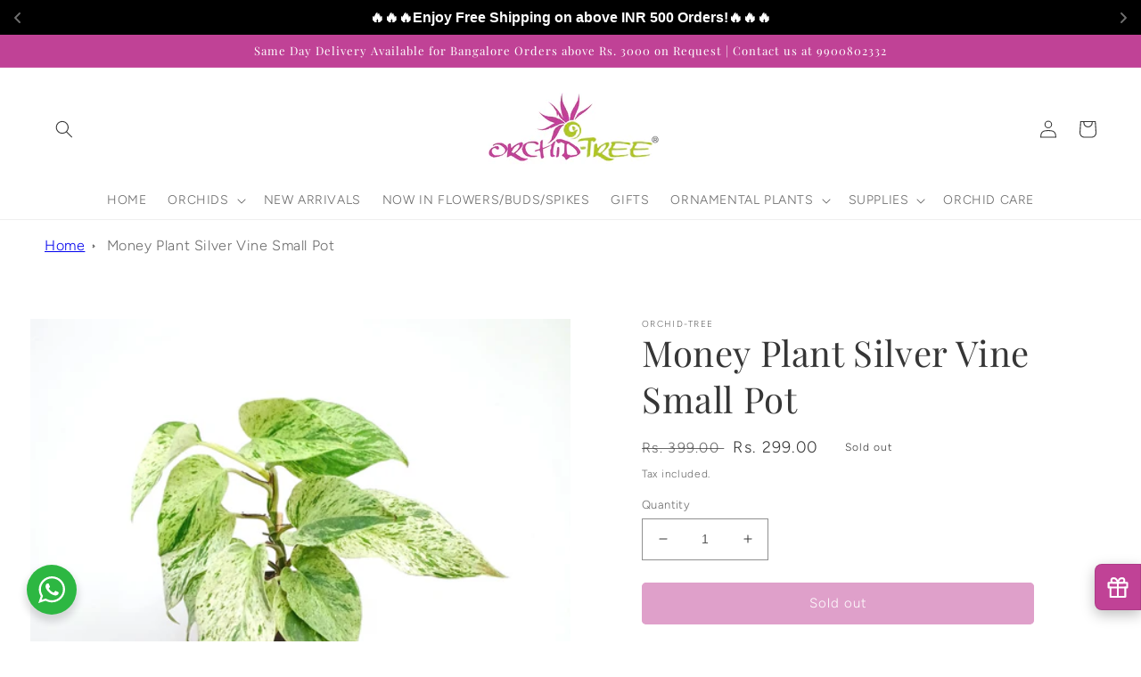

--- FILE ---
content_type: text/javascript; charset=utf-8
request_url: https://www.orchid-tree.com/products/kokedama-money-plant-silver-vine-1.js
body_size: 501
content:
{"id":6826625892551,"title":"Money Plant Silver Vine Small Pot","handle":"kokedama-money-plant-silver-vine-1","description":"\u003cdiv data-mce-fragment=\"1\" itemprop=\"offers\" itemscope=\"\" itemtype=\"http:\/\/schema.org\/Offer\"\u003e\u003c\/div\u003e\n\u003cdiv data-mce-fragment=\"1\" class=\"product-description rte\" itemprop=\"description\"\u003e\n\u003cdiv data-mce-fragment=\"1\" class=\"product-description rte\" itemprop=\"description\"\u003eMoney plant is also known as Pothos, Devils Ivy \u0026amp; Devils Vine. Money plants are difficult to kill, very easy to grow, They are great Air purifying \u0026amp; stress bursting plants. \u003cbr\u003e\n\u003cp data-mce-fragment=\"1\"\u003e\u003cbr\u003e\u003c\/p\u003e\n\u003c\/div\u003e\n\u003c\/div\u003e","published_at":"2025-12-17T04:03:51-05:00","created_at":"2021-06-25T04:24:32-04:00","vendor":"Orchid-Tree","type":"Indoor \u0026 Outdoor Plants","tags":["Free Shipping","Out of Stock","sale"],"price":29900,"price_min":29900,"price_max":29900,"available":false,"price_varies":false,"compare_at_price":39900,"compare_at_price_min":39900,"compare_at_price_max":39900,"compare_at_price_varies":false,"variants":[{"id":40331511300295,"title":"Default Title","option1":"Default Title","option2":null,"option3":null,"sku":"OTP-209","requires_shipping":true,"taxable":false,"featured_image":null,"available":false,"name":"Money Plant Silver Vine Small Pot","public_title":null,"options":["Default Title"],"price":29900,"weight":0,"compare_at_price":39900,"inventory_management":"shopify","barcode":"11300295","requires_selling_plan":false,"selling_plan_allocations":[]}],"images":["\/\/cdn.shopify.com\/s\/files\/1\/0080\/5801\/1729\/files\/0FE8541B-0314-4718-8D65-364D08032681.jpg?v=1765958903"],"featured_image":"\/\/cdn.shopify.com\/s\/files\/1\/0080\/5801\/1729\/files\/0FE8541B-0314-4718-8D65-364D08032681.jpg?v=1765958903","options":[{"name":"Title","position":1,"values":["Default Title"]}],"url":"\/products\/kokedama-money-plant-silver-vine-1","media":[{"alt":null,"id":36757007859970,"position":1,"preview_image":{"aspect_ratio":1.006,"height":1172,"width":1179,"src":"https:\/\/cdn.shopify.com\/s\/files\/1\/0080\/5801\/1729\/files\/0FE8541B-0314-4718-8D65-364D08032681.jpg?v=1765958903"},"aspect_ratio":1.006,"height":1172,"media_type":"image","src":"https:\/\/cdn.shopify.com\/s\/files\/1\/0080\/5801\/1729\/files\/0FE8541B-0314-4718-8D65-364D08032681.jpg?v=1765958903","width":1179}],"requires_selling_plan":false,"selling_plan_groups":[]}

--- FILE ---
content_type: text/javascript
request_url: https://www.orchid-tree.com/cdn/shop/t/52/assets/seedgrow-whatsapp-init.js?v=109642420096494252551749575129
body_size: 659
content:
window.seedgrow_whatsapp_data={accounts:[{accountId:"64a403cdd02bfb0ebb6d926c",accountName:"Orchid-Tree",avatar:"https://cdn.shopify.com/s/files/1/0080/5801/1729/files/f5c8c5b349a41c354834b1fe3d9d89be.png?v=1688470345",dayOffsText:"We will be available on the next working day",daysOfWeekWorking:{sunday:{isWorkingOnDay:"OFF",workHours:[{startTime:"08:00",endTime:"17:30"}]},monday:{isWorkingOnDay:"ON",workHours:[{startTime:"10:00",endTime:"17:30"}]},tuesday:{isWorkingOnDay:"ON",workHours:[{startTime:"10:00",endTime:"17:30"}]},wednesday:{isWorkingOnDay:"ON",workHours:[{startTime:"10:00",endTime:"17:30"}]},thursday:{isWorkingOnDay:"ON",workHours:[{startTime:"10:00",endTime:"17:30"}]},friday:{isWorkingOnDay:"ON",workHours:[{startTime:"10:00",endTime:"17:30"}]},saturday:{isWorkingOnDay:"ON",workHours:[{startTime:"10:00",endTime:"17:30"}]}},isAlwaysAvailable:"OFF",number:"+919900802332",predefinedText:"Hello, I have a question about [njwa_page_title]:  [njwa_page_url]. Could you help?",title:"Customer Support",willBeBackText:"I will be back in [njwa_time_work]",showWidget:!0,showButton:!0}],options:{analytics:{enabledFacebook:"OFF",enabledGoogleGA4:"OFF",enabledGoogle:"ON"},display:{displayCondition:"show_all_page",excludePages:[],includePages:[],showOnDesktop:"ON",showOnMobile:"ON",time_symbols:"h:m",showPoweredIcon:"OFF"},styles:{}},buttonInfo:{styles:{type:"round",backgroundColor:"#2DB742",textColor:"#fff",label:"Need Help? Chat with us",width:300,height:64},display:{showOnProductPage:"ON"}},timezone:"+05:30",defaultAvatarSVG:'<svg width="48px" height="48px" class="nta-whatsapp-default-avatar" version="1.1" id="Layer_1" xmlns="http://www.w3.org/2000/svg" xmlns:xlink="http://www.w3.org/1999/xlink" x="0px" y="0px" viewBox="0 0 512 512" style="enable-background:new 0 0 512 512;" xml:space="preserve"><path style="fill:#EDEDED;" d="M0,512l35.31-128C12.359,344.276,0,300.138,0,254.234C0,114.759,114.759,0,255.117,0 S512,114.759,512,254.234S395.476,512,255.117,512c-44.138,0-86.51-14.124-124.469-35.31L0,512z"/> <path style="fill:#55CD6C;" d="M137.71,430.786l7.945,4.414c32.662,20.303,70.621,32.662,110.345,32.662 c115.641,0,211.862-96.221,211.862-213.628S371.641,44.138,255.117,44.138S44.138,137.71,44.138,254.234 c0,40.607,11.476,80.331,32.662,113.876l5.297,7.945l-20.303,74.152L137.71,430.786z"/> <path style="fill:#FEFEFE;" d="M187.145,135.945l-16.772-0.883c-5.297,0-10.593,1.766-14.124,5.297 c-7.945,7.062-21.186,20.303-24.717,37.959c-6.179,26.483,3.531,58.262,26.483,90.041s67.09,82.979,144.772,105.048 c24.717,7.062,44.138,2.648,60.028-7.062c12.359-7.945,20.303-20.303,22.952-33.545l2.648-12.359 c0.883-3.531-0.883-7.945-4.414-9.71l-55.614-25.6c-3.531-1.766-7.945-0.883-10.593,2.648l-22.069,28.248 c-1.766,1.766-4.414,2.648-7.062,1.766c-15.007-5.297-65.324-26.483-92.69-79.448c-0.883-2.648-0.883-5.297,0.883-7.062 l21.186-23.834c1.766-2.648,2.648-6.179,1.766-8.828l-25.6-57.379C193.324,138.593,190.676,135.945,187.145,135.945"/></svg>',defaultAvatarUrl:"https://whatsapp-u.seedgrow.net/images/whatsapp_logo.svg",urlSettings:{onDesktop:"api",onMobile:"api",openInNewTab:"ON",hideAccountWhenOffline:"OFF"},translations:{},plans:"pro"};
//# sourceMappingURL=/cdn/shop/t/52/assets/seedgrow-whatsapp-init.js.map?v=109642420096494252551749575129


--- FILE ---
content_type: text/javascript
request_url: https://res.cloudinary.com/hkpoem1zg/raw/upload/v1764221515/app_settings/shop-635.js
body_size: 695
content:
let webPandaProductWarningList = {
  "product_list": [],
  "collection_list": [],
  "variant_list": [],
  "product_vendors": [],
  "product_tags": [
    {
      "id": 836,
      "shop_id": 635,
      "name": "Flowers or Buds",
      "is_enabled": 1,
      "apply_for": "product_tags",
      "allow_add_to_cart": 1,
      "is_type_popup": 1,
      "is_type_inline": 0,
      "is_type_cart_item": 0,
      "template_id": 5,
      "popup_has_image": 1,
      "popup_image_position": "top",
      "popup_image": "https://cdn.shopify.com/s/files/1/0427/7472/4764/files/warning-fragile-simple-black.png",
      "popup_has_close_button": 1,
      "popup_has_cancel_button": 1,
      "popup_cancel_button_text": "Cancel",
      "popup_ok_button_text": "Proceed",
      "popup_background_color": "#ffffff",
      "popup_text_color": "#000000",
      "popup_ok_button_background_color": "#C04296",
      "popup_ok_button_text_color": "#ffffff",
      "popup_cancel_button_background_color": "#ffffff",
      "popup_cancel_button_text_color": "#000000",
      "popup_message": "<p><strong style=\"color: rgb(230, 0, 0);\">Fragility Risk:</strong><strong> </strong>Flowers/Buds are highly sensitive to transport stress (environmental shock). Flowers may wilt, dry, or buds may drop.</p><p><strong style=\"color: rgb(230, 0, 0);\">Policy:</strong><span style=\"color: rgb(230, 0, 0);\"> </span>Flower/bud damage is beyond our control and is not covered for returns or refunds.</p>",
      "popup_button_font_size": 14,
      "popup_buttons_have_border": 1,
      "popup_button_border_radius": 0,
      "popup_button_border_width": 1,
      "popup_ok_button_border_color": "#C04296",
      "popup_cancel_button_border_color": "#000000",
      "popup_image_size": 80,
      "label_has_image": 0,
      "label_image_position": "left",
      "label_image": "https://cdn.shopify.com/s/files/1/0427/7472/4764/files/warning-main.png",
      "label_background_color": "#ffffff",
      "label_text_color": "#000000",
      "label_has_border": 0,
      "label_border_width": 1,
      "label_border_radius": 4,
      "label_border_color": "#B9C65D",
      "label_message": "<p>Flower/Bud damage is beyond our control and is <u>not covered</u> for returns or refunds.</p>",
      "label_image_size": 75,
      "cart_item_has_image": 0,
      "cart_item_image_position": "left",
      "cart_item_image": "https://cdn.shopify.com/s/files/1/0427/7472/4764/files/warning-main.png",
      "cart_item_background_color": "#ffffff",
      "cart_item_text_color": "#000000",
      "cart_item_has_border": 1,
      "cart_item_border_width": 1,
      "cart_item_border_radius": 4,
      "cart_item_border_color": "#FBEC21",
      "cart_item_message": "<p><b>{{product.title}}</b> contains some chemicals that can be dangerous.</p>",
      "cart_item_image_size": 55,
      "product_vendors": "[]",
      "product_tags": "flowers",
      "has_geo_targeting": 0,
      "countries": "[]",
      "states": "[]",
      "cart_rules_enabled": 0,
      "cart_rules_condition": "contains",
      "cart_rules_nr": 1,
      "cart_rules_qty": 1,
      "cart_rules_apply_for": "product_list",
      "cart_rules_product_tags": "",
      "translations": {
        "cart": [],
        "label": [
          {
            "lang": "",
            "message": ""
          }
        ],
        "popup": [
          {
            "lang": "",
            "message": "",
            "ok_button_text": "",
            "cancel_button_text": ""
          }
        ]
      },
      "sort_order": 1,
      "style": null,
      "CartRuleProducts": []
    }
  ],
  "all": []
}